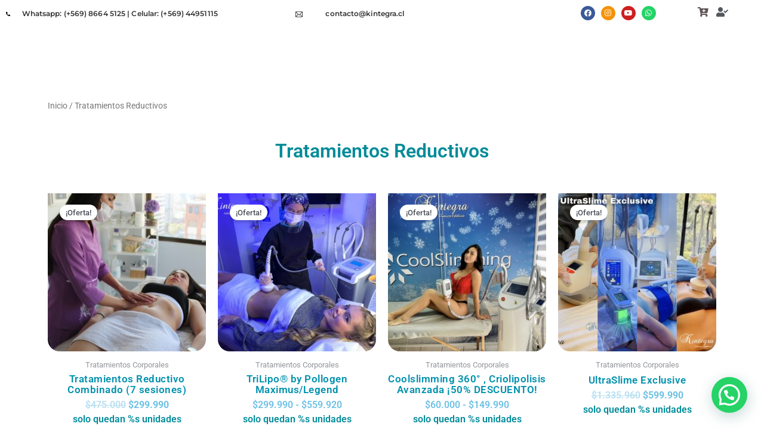

--- FILE ---
content_type: text/css
request_url: https://kintegra.cl/wp-content/uploads/elementor/css/post-32.css?ver=1768899463
body_size: 1694
content:
.elementor-kit-32{--e-global-color-primary:#6EC1E4;--e-global-color-secondary:#54595F;--e-global-color-text:#7A7A7A;--e-global-color-accent:#61CE70;--e-global-color-45d9edbd:#4054B2;--e-global-color-62565eb6:#23A455;--e-global-color-364848f1:#000;--e-global-color-460e6823:#FFF;--e-global-color-54646be5:#020101;--e-global-color-f01532e:#0091AE;--e-global-color-3500b255:#2398A4;--e-global-color-58bf8e9c:#000000;--e-global-color-7487e17d:#000000;--e-global-color-524b8419:#01B0D3;--e-global-color-8701b0f:#2398A4;--e-global-color-01730ef:#FFAC12;--e-global-color-1b10a0b:#BC7A02;--e-global-color-5cd9d9f:#B89300;--e-global-typography-primary-font-family:"Roboto";--e-global-typography-primary-font-weight:600;--e-global-typography-secondary-font-family:"Roboto Slab";--e-global-typography-secondary-font-weight:400;--e-global-typography-text-font-family:"Roboto";--e-global-typography-text-font-weight:400;--e-global-typography-accent-font-family:"Roboto";--e-global-typography-accent-font-weight:500;--e-global-typography-4dbe795-font-family:"Montserrat";--e-global-typography-4dbe795-font-weight:600;}.elementor-kit-32 e-page-transition{background-color:#FFBC7D;}.elementor-section.elementor-section-boxed > .elementor-container{max-width:1140px;}.e-con{--container-max-width:1140px;}{}h1.entry-title{display:var(--page-title-display);}@media(max-width:1024px){.elementor-section.elementor-section-boxed > .elementor-container{max-width:1024px;}.e-con{--container-max-width:1024px;}}@media(max-width:767px){.elementor-kit-32{--e-global-typography-4dbe795-font-size:10px;}.elementor-section.elementor-section-boxed > .elementor-container{max-width:767px;}.e-con{--container-max-width:767px;}}

--- FILE ---
content_type: text/css
request_url: https://kintegra.cl/wp-content/uploads/elementor/css/post-2908.css?ver=1768905513
body_size: 6173
content:
.elementor-2908 .elementor-element.elementor-element-9c8877e{margin-top:0px;margin-bottom:30px;overflow:visible;}.elementor-widget-heading .elementor-heading-title{font-family:var( --e-global-typography-primary-font-family ), Sans-serif;font-weight:var( --e-global-typography-primary-font-weight );color:var( --e-global-color-primary );}.elementor-2908 .elementor-element.elementor-element-ca449bd > .elementor-widget-container{padding:10px 0px 0px 0px;}.elementor-2908 .elementor-element.elementor-element-ca449bd{text-align:center;}.elementor-2908 .elementor-element.elementor-element-ca449bd .elementor-heading-title{color:#008B99;}.elementor-2908 .elementor-element.elementor-element-81b7454{padding:0px 0px 100px 0px;overflow:visible;}.elementor-widget-woocommerce-products.elementor-wc-products ul.products li.product .woocommerce-loop-product__title{color:var( --e-global-color-primary );}.elementor-widget-woocommerce-products.elementor-wc-products ul.products li.product .woocommerce-loop-category__title{color:var( --e-global-color-primary );}.elementor-widget-woocommerce-products.elementor-wc-products ul.products li.product .woocommerce-loop-product__title, .elementor-widget-woocommerce-products.elementor-wc-products ul.products li.product .woocommerce-loop-category__title{font-family:var( --e-global-typography-primary-font-family ), Sans-serif;font-weight:var( --e-global-typography-primary-font-weight );}.elementor-widget-woocommerce-products.elementor-wc-products ul.products li.product .price{color:var( --e-global-color-primary );font-family:var( --e-global-typography-primary-font-family ), Sans-serif;font-weight:var( --e-global-typography-primary-font-weight );}.elementor-widget-woocommerce-products.elementor-wc-products ul.products li.product .price ins{color:var( --e-global-color-primary );}.elementor-widget-woocommerce-products.elementor-wc-products ul.products li.product .price ins .amount{color:var( --e-global-color-primary );}.elementor-widget-woocommerce-products{--products-title-color:var( --e-global-color-primary );}.elementor-widget-woocommerce-products.products-heading-show .related-products > h2, .elementor-widget-woocommerce-products.products-heading-show .upsells > h2, .elementor-widget-woocommerce-products.products-heading-show .cross-sells > h2{font-family:var( --e-global-typography-primary-font-family ), Sans-serif;font-weight:var( --e-global-typography-primary-font-weight );}.elementor-widget-woocommerce-products.elementor-wc-products ul.products li.product .price del{color:var( --e-global-color-primary );}.elementor-widget-woocommerce-products.elementor-wc-products ul.products li.product .price del .amount{color:var( --e-global-color-primary );}.elementor-widget-woocommerce-products.elementor-wc-products ul.products li.product .price del {font-family:var( --e-global-typography-primary-font-family ), Sans-serif;font-weight:var( --e-global-typography-primary-font-weight );}.elementor-widget-woocommerce-products.elementor-wc-products ul.products li.product .button{font-family:var( --e-global-typography-accent-font-family ), Sans-serif;font-weight:var( --e-global-typography-accent-font-weight );}.elementor-widget-woocommerce-products.elementor-wc-products .added_to_cart{font-family:var( --e-global-typography-accent-font-family ), Sans-serif;font-weight:var( --e-global-typography-accent-font-weight );}.elementor-2908 .elementor-element.elementor-element-06b3146.elementor-wc-products ul.products li.product{text-align:center;border-style:solid;border-width:0px 0px 0px 0px;border-radius:20px;padding:0px 0px 0px 0px;}.elementor-2908 .elementor-element.elementor-element-06b3146{z-index:0;}.elementor-2908 .elementor-element.elementor-element-06b3146.elementor-wc-products  ul.products{grid-column-gap:20px;grid-row-gap:50px;}.elementor-2908 .elementor-element.elementor-element-06b3146.elementor-wc-products .attachment-woocommerce_thumbnail{border-radius:0px 0px 20px 20px;margin-bottom:15px;}.elementor-2908 .elementor-element.elementor-element-06b3146.elementor-wc-products ul.products li.product .woocommerce-loop-product__title{color:#0091AE;margin-bottom:5px;}.elementor-2908 .elementor-element.elementor-element-06b3146.elementor-wc-products ul.products li.product .woocommerce-loop-category__title{color:#0091AE;margin-bottom:5px;}.elementor-2908 .elementor-element.elementor-element-06b3146.elementor-wc-products ul.products li.product .woocommerce-loop-product__title, .elementor-2908 .elementor-element.elementor-element-06b3146.elementor-wc-products ul.products li.product .woocommerce-loop-category__title{font-size:17px;line-height:1.1em;letter-spacing:0.5px;}.elementor-2908 .elementor-element.elementor-element-06b3146.elementor-wc-products ul.products li.product .price{font-size:16px;line-height:1.5em;}.elementor-2908 .elementor-element.elementor-element-06b3146.elementor-wc-products ul.products li.product .price del{color:#6EC1E4;}.elementor-2908 .elementor-element.elementor-element-06b3146.elementor-wc-products ul.products li.product .price del .amount{color:#6EC1E4;}.elementor-2908 .elementor-element.elementor-element-06b3146.elementor-wc-products ul.products li.product .button{color:#FFFFFF;background-color:#0091AE;border-radius:15px 15px 15px 15px;padding:8px 22px 8px 22px;}.elementor-2908 .elementor-element.elementor-element-06b3146.elementor-wc-products .added_to_cart{color:#6EC1E4;}.elementor-2908 .elementor-element.elementor-element-06b3146.elementor-wc-products ul.products li.product:hover{box-shadow:0px 0px 10px 0px rgba(0,0,0,0.5);}.elementor-2908 .elementor-element.elementor-element-06b3146.elementor-wc-products ul.products li.product span.onsale{display:block;color:#FFFFFF;background-color:#F7C400;font-size:18px;font-weight:400;border-radius:10px;min-width:77px;min-height:31px;line-height:31px;left:auto;right:0;margin:2px;}@media(max-width:1024px){.elementor-2908 .elementor-element.elementor-element-06b3146.elementor-wc-products  ul.products{grid-column-gap:20px;grid-row-gap:40px;}}@media(max-width:767px){.elementor-2908 .elementor-element.elementor-element-06b3146.elementor-wc-products  ul.products{grid-column-gap:20px;grid-row-gap:40px;}}

--- FILE ---
content_type: text/css
request_url: https://kintegra.cl/wp-content/uploads/elementor/css/post-2549.css?ver=1768899463
body_size: 16882
content:
.elementor-2549 .elementor-element.elementor-element-29f3d086 > .elementor-container > .elementor-column > .elementor-widget-wrap{align-content:center;align-items:center;}.elementor-2549 .elementor-element.elementor-element-29f3d086:not(.elementor-motion-effects-element-type-background), .elementor-2549 .elementor-element.elementor-element-29f3d086 > .elementor-motion-effects-container > .elementor-motion-effects-layer{background-color:#FFFFFF;}.elementor-2549 .elementor-element.elementor-element-29f3d086{transition:background 0.3s, border 0.3s, border-radius 0.3s, box-shadow 0.3s;margin-top:0px;margin-bottom:0px;padding:0px 0px 0px 0px;overflow:visible;}.elementor-2549 .elementor-element.elementor-element-29f3d086 > .elementor-background-overlay{transition:background 0.3s, border-radius 0.3s, opacity 0.3s;}.elementor-bc-flex-widget .elementor-2549 .elementor-element.elementor-element-6440fe1e.elementor-column .elementor-widget-wrap{align-items:center;}.elementor-2549 .elementor-element.elementor-element-6440fe1e.elementor-column.elementor-element[data-element_type="column"] > .elementor-widget-wrap.elementor-element-populated{align-content:center;align-items:center;}.elementor-widget-image .widget-image-caption{color:var( --e-global-color-text );font-family:var( --e-global-typography-text-font-family ), Sans-serif;font-weight:var( --e-global-typography-text-font-weight );}.elementor-2549 .elementor-element.elementor-element-39e6f9a2{text-align:center;}.elementor-bc-flex-widget .elementor-2549 .elementor-element.elementor-element-c7fae7a.elementor-column .elementor-widget-wrap{align-items:center;}.elementor-2549 .elementor-element.elementor-element-c7fae7a.elementor-column.elementor-element[data-element_type="column"] > .elementor-widget-wrap.elementor-element-populated{align-content:center;align-items:center;}.elementor-widget-heading .elementor-heading-title{font-family:var( --e-global-typography-primary-font-family ), Sans-serif;font-weight:var( --e-global-typography-primary-font-weight );color:var( --e-global-color-primary );}.elementor-2549 .elementor-element.elementor-element-39bee006 > .elementor-widget-container{margin:0px 0px 0px 0px;padding:0px 0px 0px 0px;}.elementor-2549 .elementor-element.elementor-element-39bee006{text-align:left;}.elementor-2549 .elementor-element.elementor-element-39bee006 .elementor-heading-title{font-family:"Montserrat", Sans-serif;font-size:12px;font-weight:600;line-height:1.5em;letter-spacing:0.1px;color:#313131;}.elementor-bc-flex-widget .elementor-2549 .elementor-element.elementor-element-5daa83a7.elementor-column .elementor-widget-wrap{align-items:center;}.elementor-2549 .elementor-element.elementor-element-5daa83a7.elementor-column.elementor-element[data-element_type="column"] > .elementor-widget-wrap.elementor-element-populated{align-content:center;align-items:center;}.elementor-2549 .elementor-element.elementor-element-69b86d8e{text-align:left;}.elementor-bc-flex-widget .elementor-2549 .elementor-element.elementor-element-3ccf6e39.elementor-column .elementor-widget-wrap{align-items:center;}.elementor-2549 .elementor-element.elementor-element-3ccf6e39.elementor-column.elementor-element[data-element_type="column"] > .elementor-widget-wrap.elementor-element-populated{align-content:center;align-items:center;}.elementor-2549 .elementor-element.elementor-element-3a306877{text-align:left;}.elementor-2549 .elementor-element.elementor-element-3a306877 .elementor-heading-title{font-family:"Montserrat", Sans-serif;font-size:12px;font-weight:600;line-height:1.5em;letter-spacing:0.1px;color:#313131;}.elementor-bc-flex-widget .elementor-2549 .elementor-element.elementor-element-5c181e99.elementor-column .elementor-widget-wrap{align-items:center;}.elementor-2549 .elementor-element.elementor-element-5c181e99.elementor-column.elementor-element[data-element_type="column"] > .elementor-widget-wrap.elementor-element-populated{align-content:center;align-items:center;}.elementor-2549 .elementor-element.elementor-element-6bfb3800 .elementor-repeater-item-c3d2665.elementor-social-icon{background-color:#F59206;}.elementor-2549 .elementor-element.elementor-element-6bfb3800 .elementor-repeater-item-c3d2665.elementor-social-icon i{color:#FEFEFE;}.elementor-2549 .elementor-element.elementor-element-6bfb3800 .elementor-repeater-item-c3d2665.elementor-social-icon svg{fill:#FEFEFE;}.elementor-2549 .elementor-element.elementor-element-6bfb3800{--grid-template-columns:repeat(0, auto);--icon-size:12px;--grid-column-gap:6px;}.elementor-2549 .elementor-element.elementor-element-6bfb3800 .elementor-widget-container{text-align:center;}.elementor-2549 .elementor-element.elementor-element-6bfb3800 .elementor-icon{border-radius:15px 15px 15px 15px;}.elementor-bc-flex-widget .elementor-2549 .elementor-element.elementor-element-230010a9.elementor-column .elementor-widget-wrap{align-items:center;}.elementor-2549 .elementor-element.elementor-element-230010a9.elementor-column.elementor-element[data-element_type="column"] > .elementor-widget-wrap.elementor-element-populated{align-content:center;align-items:center;}.elementor-2549 .elementor-element.elementor-element-230010a9 > .elementor-element-populated{margin:0px 0px 0px 0px;--e-column-margin-right:0px;--e-column-margin-left:0px;padding:0px 0px 0px 0px;}.elementor-2549 .elementor-element.elementor-element-4d2d4f28 .elementor-repeater-item-5d6c6b5.elementor-social-icon{background-color:#FFFFFF;}.elementor-2549 .elementor-element.elementor-element-4d2d4f28 .elementor-repeater-item-5d6c6b5.elementor-social-icon i{color:#5F5456;}.elementor-2549 .elementor-element.elementor-element-4d2d4f28 .elementor-repeater-item-5d6c6b5.elementor-social-icon svg{fill:#5F5456;}.elementor-2549 .elementor-element.elementor-element-4d2d4f28 .elementor-repeater-item-b5a578c.elementor-social-icon{background-color:#FFFFFF;}.elementor-2549 .elementor-element.elementor-element-4d2d4f28 .elementor-repeater-item-b5a578c.elementor-social-icon i{color:#54595F;}.elementor-2549 .elementor-element.elementor-element-4d2d4f28 .elementor-repeater-item-b5a578c.elementor-social-icon svg{fill:#54595F;}.elementor-2549 .elementor-element.elementor-element-4d2d4f28{--grid-template-columns:repeat(0, auto);--icon-size:16px;--grid-column-gap:12px;--grid-row-gap:0px;}.elementor-2549 .elementor-element.elementor-element-4d2d4f28 .elementor-widget-container{text-align:center;}.elementor-2549 .elementor-element.elementor-element-4d2d4f28 .elementor-social-icon{--icon-padding:0em;}.elementor-2549 .elementor-element.elementor-element-4baf3e24:not(.elementor-motion-effects-element-type-background), .elementor-2549 .elementor-element.elementor-element-4baf3e24 > .elementor-motion-effects-container > .elementor-motion-effects-layer{background-color:#ffffff;}.elementor-2549 .elementor-element.elementor-element-4baf3e24 > .elementor-background-overlay{background-color:transparent;background-image:linear-gradient(180deg, #0EB2C3 0%, #008B99 100%);opacity:1;transition:background 0.3s, border-radius 0.3s, opacity 0.3s;}.elementor-2549 .elementor-element.elementor-element-4baf3e24 > .elementor-container{max-width:1400px;}.elementor-2549 .elementor-element.elementor-element-4baf3e24{transition:background 0.3s, border 0.3s, border-radius 0.3s, box-shadow 0.3s;margin-top:0px;margin-bottom:0px;padding:15px 0px 15px 0px;overflow:visible;}.elementor-2549 .elementor-element.elementor-element-5b311f2b > .elementor-element-populated{margin:0px 0px 0px 0px;--e-column-margin-right:0px;--e-column-margin-left:0px;padding:0px 15px 0px 0px;}.elementor-2549 .elementor-element.elementor-element-51c2590e{margin-top:0px;margin-bottom:0px;padding:0px 0px 0px 0px;overflow:visible;}.elementor-bc-flex-widget .elementor-2549 .elementor-element.elementor-element-18dfacd9.elementor-column .elementor-widget-wrap{align-items:center;}.elementor-2549 .elementor-element.elementor-element-18dfacd9.elementor-column.elementor-element[data-element_type="column"] > .elementor-widget-wrap.elementor-element-populated{align-content:center;align-items:center;}.elementor-2549 .elementor-element.elementor-element-18dfacd9 > .elementor-element-populated{margin:0px 0px 0px 0px;--e-column-margin-right:0px;--e-column-margin-left:0px;padding:0px 0px 0px 0px;}.elementor-2549 .elementor-element.elementor-element-36a202f7{text-align:left;}.elementor-bc-flex-widget .elementor-2549 .elementor-element.elementor-element-4e0e4206.elementor-column .elementor-widget-wrap{align-items:center;}.elementor-2549 .elementor-element.elementor-element-4e0e4206.elementor-column.elementor-element[data-element_type="column"] > .elementor-widget-wrap.elementor-element-populated{align-content:center;align-items:center;}.elementor-2549 .elementor-element.elementor-element-4e0e4206 > .elementor-element-populated{margin:0px 0px 0px 0px;--e-column-margin-right:0px;--e-column-margin-left:0px;padding:0px 0px 0px 0px;}.elementor-2549 .elementor-element.elementor-element-29cf448b{z-index:2;}.elementor-2549 .elementor-element.elementor-element-29cf448b .elementskit-menu-container{height:80px;border-radius:0px 0px 0px 0px;}.elementor-2549 .elementor-element.elementor-element-29cf448b .elementskit-navbar-nav > li > a{font-family:"Poppins", Sans-serif;font-size:15px;font-weight:600;text-transform:uppercase;letter-spacing:0px;color:#FFFFFF;padding:12px 12px 12px 12px;}.elementor-2549 .elementor-element.elementor-element-29cf448b .elementskit-navbar-nav > li > a:hover{color:#00E7FF;}.elementor-2549 .elementor-element.elementor-element-29cf448b .elementskit-navbar-nav > li > a:focus{color:#00E7FF;}.elementor-2549 .elementor-element.elementor-element-29cf448b .elementskit-navbar-nav > li > a:active{color:#00E7FF;}.elementor-2549 .elementor-element.elementor-element-29cf448b .elementskit-navbar-nav > li:hover > a{color:#00E7FF;}.elementor-2549 .elementor-element.elementor-element-29cf448b .elementskit-navbar-nav > li:hover > a .elementskit-submenu-indicator{color:#00E7FF;}.elementor-2549 .elementor-element.elementor-element-29cf448b .elementskit-navbar-nav > li > a:hover .elementskit-submenu-indicator{color:#00E7FF;}.elementor-2549 .elementor-element.elementor-element-29cf448b .elementskit-navbar-nav > li > a:focus .elementskit-submenu-indicator{color:#00E7FF;}.elementor-2549 .elementor-element.elementor-element-29cf448b .elementskit-navbar-nav > li > a:active .elementskit-submenu-indicator{color:#00E7FF;}.elementor-2549 .elementor-element.elementor-element-29cf448b .elementskit-navbar-nav > li.current-menu-item > a{color:#707070;}.elementor-2549 .elementor-element.elementor-element-29cf448b .elementskit-navbar-nav > li.current-menu-ancestor > a{color:#707070;}.elementor-2549 .elementor-element.elementor-element-29cf448b .elementskit-navbar-nav > li.current-menu-ancestor > a .elementskit-submenu-indicator{color:#707070;}.elementor-2549 .elementor-element.elementor-element-29cf448b .elementskit-navbar-nav > li > a .elementskit-submenu-indicator{color:#FFFFFF;fill:#FFFFFF;}.elementor-2549 .elementor-element.elementor-element-29cf448b .elementskit-navbar-nav > li > a .ekit-submenu-indicator-icon{color:#FFFFFF;fill:#FFFFFF;}.elementor-2549 .elementor-element.elementor-element-29cf448b .elementskit-navbar-nav .elementskit-submenu-panel > li > a{padding:15px 15px 15px 15px;color:#FFFFFF;border-style:solid;}.elementor-2549 .elementor-element.elementor-element-29cf448b .elementskit-navbar-nav .elementskit-submenu-panel > li > a:hover{color:#00E7FF;}.elementor-2549 .elementor-element.elementor-element-29cf448b .elementskit-navbar-nav .elementskit-submenu-panel > li > a:focus{color:#00E7FF;}.elementor-2549 .elementor-element.elementor-element-29cf448b .elementskit-navbar-nav .elementskit-submenu-panel > li > a:active{color:#00E7FF;}.elementor-2549 .elementor-element.elementor-element-29cf448b .elementskit-navbar-nav .elementskit-submenu-panel > li:hover > a{color:#00E7FF;}.elementor-2549 .elementor-element.elementor-element-29cf448b .elementskit-navbar-nav .elementskit-submenu-panel > li.current-menu-item > a{color:#707070 !important;}.elementor-2549 .elementor-element.elementor-element-29cf448b .elementskit-submenu-panel{padding:15px 0px 15px 0px;}.elementor-2549 .elementor-element.elementor-element-29cf448b .elementskit-navbar-nav .elementskit-submenu-panel{border-radius:0px 0px 0px 0px;min-width:220px;}.elementor-2549 .elementor-element.elementor-element-29cf448b .elementskit-menu-hamburger{float:right;}.elementor-2549 .elementor-element.elementor-element-29cf448b .elementskit-menu-hamburger .elementskit-menu-hamburger-icon{background-color:rgba(0, 0, 0, 0.5);}.elementor-2549 .elementor-element.elementor-element-29cf448b .elementskit-menu-hamburger > .ekit-menu-icon{color:rgba(0, 0, 0, 0.5);}.elementor-2549 .elementor-element.elementor-element-29cf448b .elementskit-menu-hamburger:hover .elementskit-menu-hamburger-icon{background-color:rgba(0, 0, 0, 0.5);}.elementor-2549 .elementor-element.elementor-element-29cf448b .elementskit-menu-hamburger:hover > .ekit-menu-icon{color:rgba(0, 0, 0, 0.5);}.elementor-2549 .elementor-element.elementor-element-29cf448b .elementskit-menu-close{color:rgba(51, 51, 51, 1);}.elementor-2549 .elementor-element.elementor-element-29cf448b .elementskit-menu-close:hover{color:rgba(0, 0, 0, 0.5);}.elementor-theme-builder-content-area{height:400px;}.elementor-location-header:before, .elementor-location-footer:before{content:"";display:table;clear:both;}@media(min-width:768px){.elementor-2549 .elementor-element.elementor-element-6440fe1e{width:2.073%;}.elementor-2549 .elementor-element.elementor-element-c7fae7a{width:35.831%;}.elementor-2549 .elementor-element.elementor-element-5daa83a7{width:3.929%;}.elementor-2549 .elementor-element.elementor-element-3ccf6e39{width:32.115%;}.elementor-2549 .elementor-element.elementor-element-5c181e99{width:13.954%;}.elementor-2549 .elementor-element.elementor-element-230010a9{width:10.762%;}.elementor-2549 .elementor-element.elementor-element-18dfacd9{width:10.26%;}.elementor-2549 .elementor-element.elementor-element-4e0e4206{width:89.74%;}}@media(max-width:1024px) and (min-width:768px){.elementor-2549 .elementor-element.elementor-element-18dfacd9{width:80%;}.elementor-2549 .elementor-element.elementor-element-4e0e4206{width:5%;}}@media(max-width:1024px){.elementor-2549 .elementor-element.elementor-element-4baf3e24{padding:0px 15px 0px 15px;}.elementor-2549 .elementor-element.elementor-element-29cf448b .elementskit-nav-identity-panel{padding:10px 0px 10px 0px;}.elementor-2549 .elementor-element.elementor-element-29cf448b .elementskit-menu-container{max-width:350px;border-radius:0px 0px 0px 0px;}.elementor-2549 .elementor-element.elementor-element-29cf448b .elementskit-navbar-nav > li > a{color:#000000;padding:10px 15px 10px 15px;}.elementor-2549 .elementor-element.elementor-element-29cf448b .elementskit-navbar-nav .elementskit-submenu-panel > li > a{padding:15px 15px 15px 15px;}.elementor-2549 .elementor-element.elementor-element-29cf448b .elementskit-navbar-nav .elementskit-submenu-panel{border-radius:0px 0px 0px 0px;}.elementor-2549 .elementor-element.elementor-element-29cf448b .elementskit-menu-hamburger{padding:8px 8px 8px 8px;width:45px;border-radius:3px;}.elementor-2549 .elementor-element.elementor-element-29cf448b .elementskit-menu-close{padding:8px 8px 8px 8px;margin:12px 12px 12px 12px;width:45px;border-radius:3px;}.elementor-2549 .elementor-element.elementor-element-29cf448b .elementskit-nav-logo > img{max-width:160px;max-height:60px;}.elementor-2549 .elementor-element.elementor-element-29cf448b .elementskit-nav-logo{margin:5px 0px 5px 0px;padding:5px 5px 5px 5px;}}@media(max-width:767px){.elementor-2549 .elementor-element.elementor-element-5c181e99{width:50%;}.elementor-2549 .elementor-element.elementor-element-230010a9{width:50%;}.elementor-2549 .elementor-element.elementor-element-4baf3e24{padding:20px 20px 20px 20px;}.elementor-2549 .elementor-element.elementor-element-18dfacd9{width:55%;}.elementor-2549 .elementor-element.elementor-element-36a202f7{text-align:center;}.elementor-2549 .elementor-element.elementor-element-36a202f7 img{width:50%;max-width:100%;}.elementor-2549 .elementor-element.elementor-element-4e0e4206{width:10%;}.elementor-2549 .elementor-element.elementor-element-29cf448b{z-index:2;}.elementor-2549 .elementor-element.elementor-element-29cf448b .elementskit-nav-logo > img{max-width:120px;max-height:50px;}}/* Start custom CSS for section, class: .elementor-element-4baf3e24 *//* Establece una altura mínima para la cabecera en vista móvil (max-width: 767px) */
@media (max-width: 767px) {
    /* Forzamos la altura mínima de la sección de Elementor que contiene tu cabecera */
    .elementor-section.elementor-section-height-default {
        min-height: 80px; /* Puedes ajustar este valor a 90px o 100px si es necesario */
        height: auto;
    }
}/* End custom CSS */

--- FILE ---
content_type: text/css
request_url: https://kintegra.cl/wp-content/uploads/elementor/css/post-17.css?ver=1768899463
body_size: 6651
content:
.elementor-17 .elementor-element.elementor-element-358ed30 > .elementor-background-overlay{background-color:#FFFFFF;opacity:1;}.elementor-17 .elementor-element.elementor-element-358ed30 > .elementor-container{max-width:1250px;}.elementor-17 .elementor-element.elementor-element-358ed30{margin-top:0px;margin-bottom:-2px;padding:25px 0px 0px 0px;overflow:visible;}.elementor-17 .elementor-element.elementor-element-70b6dab{--e-image-carousel-slides-to-show:6;}.elementor-17 .elementor-element.elementor-element-357c0dd{--spacer-size:15px;}.elementor-17 .elementor-element.elementor-element-40eb4900 > .elementor-background-overlay{opacity:0.77;}.elementor-17 .elementor-element.elementor-element-40eb4900{margin-top:0px;margin-bottom:-4px;overflow:visible;}.elementor-widget-divider{--divider-color:var( --e-global-color-secondary );}.elementor-widget-divider .elementor-divider__text{color:var( --e-global-color-secondary );font-family:var( --e-global-typography-secondary-font-family ), Sans-serif;font-weight:var( --e-global-typography-secondary-font-weight );}.elementor-widget-divider.elementor-view-stacked .elementor-icon{background-color:var( --e-global-color-secondary );}.elementor-widget-divider.elementor-view-framed .elementor-icon, .elementor-widget-divider.elementor-view-default .elementor-icon{color:var( --e-global-color-secondary );border-color:var( --e-global-color-secondary );}.elementor-widget-divider.elementor-view-framed .elementor-icon, .elementor-widget-divider.elementor-view-default .elementor-icon svg{fill:var( --e-global-color-secondary );}.elementor-17 .elementor-element.elementor-element-39b6dcba{--divider-border-style:solid;--divider-color:#78B7CB;--divider-border-width:10px;}.elementor-17 .elementor-element.elementor-element-39b6dcba .elementor-divider-separator{width:100%;}.elementor-17 .elementor-element.elementor-element-39b6dcba .elementor-divider{padding-block-start:2px;padding-block-end:2px;}.elementor-17 .elementor-element.elementor-element-a0afb3a > .elementor-background-overlay{background-color:transparent;background-image:linear-gradient(180deg, #3F3F3F 0%, #000000 100%);opacity:1;}.elementor-17 .elementor-element.elementor-element-a0afb3a{padding:30px 0px 30px 0px;overflow:visible;}.elementor-widget-image .widget-image-caption{color:var( --e-global-color-text );font-family:var( --e-global-typography-text-font-family ), Sans-serif;font-weight:var( --e-global-typography-text-font-weight );}.elementor-17 .elementor-element.elementor-element-80d996d > .elementor-container{max-width:1200px;}.elementor-17 .elementor-element.elementor-element-80d996d{margin-top:0px;margin-bottom:0px;overflow:visible;}.elementor-widget-icon-list .elementor-icon-list-item:not(:last-child):after{border-color:var( --e-global-color-text );}.elementor-widget-icon-list .elementor-icon-list-icon i{color:var( --e-global-color-primary );}.elementor-widget-icon-list .elementor-icon-list-icon svg{fill:var( --e-global-color-primary );}.elementor-widget-icon-list .elementor-icon-list-item > .elementor-icon-list-text, .elementor-widget-icon-list .elementor-icon-list-item > a{font-family:var( --e-global-typography-text-font-family ), Sans-serif;font-weight:var( --e-global-typography-text-font-weight );}.elementor-widget-icon-list .elementor-icon-list-text{color:var( --e-global-color-secondary );}.elementor-17 .elementor-element.elementor-element-c5aba06 > .elementor-widget-container{margin:0px 0px 0px 15px;}.elementor-17 .elementor-element.elementor-element-c5aba06 .elementor-icon-list-items:not(.elementor-inline-items) .elementor-icon-list-item:not(:last-child){padding-block-end:calc(1px/2);}.elementor-17 .elementor-element.elementor-element-c5aba06 .elementor-icon-list-items:not(.elementor-inline-items) .elementor-icon-list-item:not(:first-child){margin-block-start:calc(1px/2);}.elementor-17 .elementor-element.elementor-element-c5aba06 .elementor-icon-list-items.elementor-inline-items .elementor-icon-list-item{margin-inline:calc(1px/2);}.elementor-17 .elementor-element.elementor-element-c5aba06 .elementor-icon-list-items.elementor-inline-items{margin-inline:calc(-1px/2);}.elementor-17 .elementor-element.elementor-element-c5aba06 .elementor-icon-list-items.elementor-inline-items .elementor-icon-list-item:after{inset-inline-end:calc(-1px/2);}.elementor-17 .elementor-element.elementor-element-c5aba06 .elementor-icon-list-icon i{color:#FFFFFF;transition:color 0.3s;}.elementor-17 .elementor-element.elementor-element-c5aba06 .elementor-icon-list-icon svg{fill:#FFFFFF;transition:fill 0.3s;}.elementor-17 .elementor-element.elementor-element-c5aba06 .elementor-icon-list-item:hover .elementor-icon-list-icon i{color:#01B0D3;}.elementor-17 .elementor-element.elementor-element-c5aba06 .elementor-icon-list-item:hover .elementor-icon-list-icon svg{fill:#01B0D3;}.elementor-17 .elementor-element.elementor-element-c5aba06{--e-icon-list-icon-size:14px;--icon-vertical-offset:0px;}.elementor-17 .elementor-element.elementor-element-c5aba06 .elementor-icon-list-icon{padding-inline-end:10px;}.elementor-17 .elementor-element.elementor-element-c5aba06 .elementor-icon-list-item > .elementor-icon-list-text, .elementor-17 .elementor-element.elementor-element-c5aba06 .elementor-icon-list-item > a{font-weight:400;}.elementor-17 .elementor-element.elementor-element-c5aba06 .elementor-icon-list-text{color:#FFFFFF;transition:color 0.3s;}.elementor-17 .elementor-element.elementor-element-c5aba06 .elementor-icon-list-item:hover .elementor-icon-list-text{color:#01B0D3;}.elementor-17 .elementor-element.elementor-element-5c5110b0 > .elementor-background-overlay{background-color:#000000;opacity:0.9;}.elementor-17 .elementor-element.elementor-element-5c5110b0{padding:11px 11px 11px 11px;overflow:visible;}.elementor-widget-heading .elementor-heading-title{font-family:var( --e-global-typography-primary-font-family ), Sans-serif;font-weight:var( --e-global-typography-primary-font-weight );color:var( --e-global-color-primary );}.elementor-17 .elementor-element.elementor-element-a399a3e{text-align:center;}.elementor-17 .elementor-element.elementor-element-a399a3e .elementor-heading-title{font-size:14px;font-weight:700;text-transform:none;line-height:1.2em;letter-spacing:0.1px;color:#FFFFFF;}.elementor-theme-builder-content-area{height:400px;}.elementor-location-header:before, .elementor-location-footer:before{content:"";display:table;clear:both;}@media(min-width:768px){.elementor-17 .elementor-element.elementor-element-17ac8c0{width:18.069%;}.elementor-17 .elementor-element.elementor-element-1fbb3d5{width:55.175%;}.elementor-17 .elementor-element.elementor-element-9f08912{width:26.42%;}}

--- FILE ---
content_type: text/css
request_url: https://kintegra.cl/wp-content/uploads/elementor/css/post-2559.css?ver=1768899463
body_size: 3482
content:
.elementor-2559 .elementor-element.elementor-element-24e10352 > .elementor-container{max-width:300px;}.elementor-2559 .elementor-element.elementor-element-24e10352{overflow:visible;}.elementor-2559 .elementor-element.elementor-element-f8eeb7f:not(.elementor-motion-effects-element-type-background) > .elementor-widget-wrap, .elementor-2559 .elementor-element.elementor-element-f8eeb7f > .elementor-widget-wrap > .elementor-motion-effects-container > .elementor-motion-effects-layer{background-color:#FFFFFF;}.elementor-2559 .elementor-element.elementor-element-f8eeb7f > .elementor-element-populated, .elementor-2559 .elementor-element.elementor-element-f8eeb7f > .elementor-element-populated > .elementor-background-overlay, .elementor-2559 .elementor-element.elementor-element-f8eeb7f > .elementor-background-slideshow{border-radius:0px 0px 0px 0px;}.elementor-2559 .elementor-element.elementor-element-f8eeb7f > .elementor-element-populated{transition:background 0.3s, border 0.3s, border-radius 0.3s, box-shadow 0.3s;margin:0px 0px 0px 0px;--e-column-margin-right:0px;--e-column-margin-left:0px;padding:15px 15px 15px 15px;}.elementor-2559 .elementor-element.elementor-element-f8eeb7f > .elementor-element-populated > .elementor-background-overlay{transition:background 0.3s, border-radius 0.3s, opacity 0.3s;}.elementor-2559 .elementor-element.elementor-element-764d7b85 > .elementor-container{max-width:300px;}.elementor-2559 .elementor-element.elementor-element-764d7b85{overflow:visible;}.elementor-2559 .elementor-element.elementor-element-50dc5c18 > .elementor-element-populated{margin:0px 0px 0px 0px;--e-column-margin-right:0px;--e-column-margin-left:0px;padding:0px 0px 0px 0px;}.elementor-widget-heading .elementor-heading-title{font-family:var( --e-global-typography-primary-font-family ), Sans-serif;font-weight:var( --e-global-typography-primary-font-weight );color:var( --e-global-color-primary );}.elementor-2559 .elementor-element.elementor-element-60993c2 .elementor-heading-title{font-family:"Poppins", Sans-serif;font-size:15px;font-weight:600;color:#2398A4;}.elementor-2559 .elementor-element.elementor-element-d912720 .elementor-heading-title{font-family:"Poppins", Sans-serif;font-size:12px;font-weight:400;color:#7A7A7A;}.elementor-2559 .elementor-element.elementor-element-c108c7c .elementor-heading-title{font-family:"Poppins", Sans-serif;font-size:12px;font-weight:400;color:#7A7A7A;}.elementor-2559 .elementor-element.elementor-element-e94aadd > .elementor-widget-container{padding:0px 15px 0px 30px;}.elementor-2559 .elementor-element.elementor-element-e94aadd .elementor-heading-title{font-family:"Poppins", Sans-serif;font-size:12px;font-weight:400;color:#7A7A7A;}.elementor-2559 .elementor-element.elementor-element-ea734cd > .elementor-widget-container{padding:0px 15px 0px 30px;}.elementor-2559 .elementor-element.elementor-element-ea734cd .elementor-heading-title{font-family:"Poppins", Sans-serif;font-size:12px;font-weight:400;color:#7A7A7A;}.elementor-2559 .elementor-element.elementor-element-26914c4 > .elementor-widget-container{padding:0px 15px 0px 30px;}.elementor-2559 .elementor-element.elementor-element-26914c4 .elementor-heading-title{font-family:"Poppins", Sans-serif;font-size:12px;font-weight:400;color:#7A7A7A;}.elementor-2559 .elementor-element.elementor-element-7b082bd .elementor-heading-title{font-family:"Poppins", Sans-serif;font-size:12px;font-weight:400;color:#7A7A7A;}body.elementor-page-2559{padding:0px 0px 0px 0px;}

--- FILE ---
content_type: text/css
request_url: https://kintegra.cl/wp-content/uploads/elementor/css/post-2583.css?ver=1768949814
body_size: 14218
content:
.elementor-2583 .elementor-element.elementor-element-76feda5 > .elementor-background-overlay{background-color:#FFFFFF;opacity:1;}.elementor-2583 .elementor-element.elementor-element-76feda5 > .elementor-container{max-width:1200px;}.elementor-2583 .elementor-element.elementor-element-76feda5{padding:0px 0px 0px 0px;overflow:visible;}.elementor-2583 .elementor-element.elementor-element-ea1aeb8 > .elementor-element-populated{margin:0px 0px 0px 0px;--e-column-margin-right:0px;--e-column-margin-left:0px;padding:0px 0px 0px 0px;}.elementor-2583 .elementor-element.elementor-element-ea1aeb8{z-index:0;}.elementor-2583 .elementor-element.elementor-element-28dea24{padding:30px 0px 30px 0px;overflow:visible;}.elementor-widget-heading .elementor-heading-title{font-family:var( --e-global-typography-primary-font-family ), Sans-serif;font-weight:var( --e-global-typography-primary-font-weight );color:var( --e-global-color-primary );}.elementor-2583 .elementor-element.elementor-element-9855055{text-align:left;}.elementor-2583 .elementor-element.elementor-element-9855055 .elementor-heading-title{font-family:"Poppins", Sans-serif;font-size:15px;font-weight:600;color:var( --e-global-color-8701b0f );}.elementor-2583 .elementor-element.elementor-element-2543155 > .elementor-widget-container{padding:0px 15px 0px 15px;}.elementor-2583 .elementor-element.elementor-element-2543155 .elementor-heading-title{font-family:"Poppins", Sans-serif;font-size:12px;font-weight:400;color:#7A7A7A;}.elementor-2583 .elementor-element.elementor-element-9f950b3 > .elementor-widget-container{padding:0px 15px 0px 15px;}.elementor-2583 .elementor-element.elementor-element-9f950b3 .elementor-heading-title{font-family:"Poppins", Sans-serif;font-size:12px;font-weight:400;color:#7A7A7A;}.elementor-2583 .elementor-element.elementor-element-6b3e93b > .elementor-widget-container{padding:0px 15px 0px 15px;}.elementor-2583 .elementor-element.elementor-element-6b3e93b .elementor-heading-title{font-family:"Poppins", Sans-serif;font-size:12px;font-weight:400;color:#7A7A7A;}.elementor-2583 .elementor-element.elementor-element-fe1b422 > .elementor-widget-container{padding:0px 15px 0px 0px;}.elementor-2583 .elementor-element.elementor-element-fe1b422{text-align:justify;}.elementor-2583 .elementor-element.elementor-element-fe1b422 .elementor-heading-title{font-family:"Poppins", Sans-serif;font-size:13px;font-weight:500;color:#7A7A7A;}.elementor-2583 .elementor-element.elementor-element-e0ffeea{text-align:left;}.elementor-2583 .elementor-element.elementor-element-e0ffeea .elementor-heading-title{font-family:"Poppins", Sans-serif;font-size:15px;font-weight:600;color:#2398A4;}.elementor-2583 .elementor-element.elementor-element-b672a20 > .elementor-widget-container{padding:0px 15px 0px 0px;}.elementor-2583 .elementor-element.elementor-element-b672a20{text-align:left;}.elementor-2583 .elementor-element.elementor-element-b672a20 .elementor-heading-title{font-family:"Poppins", Sans-serif;font-size:13px;font-weight:500;color:#7A7A7A;}.elementor-2583 .elementor-element.elementor-element-5fc6728 > .elementor-widget-container{padding:0px 15px 0px 0px;}.elementor-2583 .elementor-element.elementor-element-5fc6728{text-align:left;}.elementor-2583 .elementor-element.elementor-element-5fc6728 .elementor-heading-title{font-family:"Poppins", Sans-serif;font-size:13px;font-weight:500;color:#7A7A7A;}.elementor-2583 .elementor-element.elementor-element-64742b8 > .elementor-widget-container{padding:0px 15px 0px 0px;}.elementor-2583 .elementor-element.elementor-element-64742b8{text-align:left;}.elementor-2583 .elementor-element.elementor-element-64742b8 .elementor-heading-title{font-family:"Poppins", Sans-serif;font-size:13px;font-weight:500;color:#7A7A7A;}.elementor-2583 .elementor-element.elementor-element-67b299a > .elementor-widget-container{padding:0px 15px 0px 0px;}.elementor-2583 .elementor-element.elementor-element-67b299a{text-align:left;}.elementor-2583 .elementor-element.elementor-element-67b299a .elementor-heading-title{font-family:"Poppins", Sans-serif;font-size:13px;font-weight:500;color:#7A7A7A;}.elementor-2583 .elementor-element.elementor-element-80e9a5c > .elementor-widget-container{padding:0px 15px 0px 0px;}.elementor-2583 .elementor-element.elementor-element-80e9a5c{text-align:left;}.elementor-2583 .elementor-element.elementor-element-80e9a5c .elementor-heading-title{font-family:"Poppins", Sans-serif;font-size:13px;font-weight:500;color:#7A7A7A;}.elementor-2583 .elementor-element.elementor-element-5bf3f47 > .elementor-widget-container{padding:0px 15px 0px 0px;}.elementor-2583 .elementor-element.elementor-element-5bf3f47{text-align:left;}.elementor-2583 .elementor-element.elementor-element-5bf3f47 .elementor-heading-title{font-family:"Poppins", Sans-serif;font-size:13px;font-weight:500;color:#7A7A7A;}.elementor-2583 .elementor-element.elementor-element-486d2ad > .elementor-widget-container{padding:0px 15px 0px 0px;}.elementor-2583 .elementor-element.elementor-element-486d2ad{text-align:left;}.elementor-2583 .elementor-element.elementor-element-486d2ad .elementor-heading-title{font-family:"Poppins", Sans-serif;font-size:13px;font-weight:500;color:#7A7A7A;}.elementor-2583 .elementor-element.elementor-element-6791ff0{text-align:left;}.elementor-2583 .elementor-element.elementor-element-6791ff0 .elementor-heading-title{font-family:"Poppins", Sans-serif;font-size:15px;font-weight:600;color:var( --e-global-color-8701b0f );}.elementor-2583 .elementor-element.elementor-element-76f69c8 > .elementor-widget-container{padding:0px 15px 0px 0px;}.elementor-2583 .elementor-element.elementor-element-76f69c8{text-align:left;}.elementor-2583 .elementor-element.elementor-element-76f69c8 .elementor-heading-title{font-family:"Poppins", Sans-serif;font-size:13px;font-weight:500;color:#7A7A7A;}.elementor-2583 .elementor-element.elementor-element-27af1ee > .elementor-widget-container{padding:0px 15px 0px 0px;}.elementor-2583 .elementor-element.elementor-element-27af1ee{text-align:left;}.elementor-2583 .elementor-element.elementor-element-27af1ee .elementor-heading-title{font-family:"Poppins", Sans-serif;font-size:13px;font-weight:500;color:#7A7A7A;}.elementor-2583 .elementor-element.elementor-element-93ebb57 > .elementor-widget-container{padding:0px 15px 0px 0px;}.elementor-2583 .elementor-element.elementor-element-93ebb57{text-align:left;}.elementor-2583 .elementor-element.elementor-element-93ebb57 .elementor-heading-title{font-family:"Poppins", Sans-serif;font-size:13px;font-weight:500;color:#7A7A7A;}.elementor-2583 .elementor-element.elementor-element-636f426 > .elementor-widget-container{padding:0px 15px 0px 0px;}.elementor-2583 .elementor-element.elementor-element-636f426{text-align:left;}.elementor-2583 .elementor-element.elementor-element-636f426 .elementor-heading-title{font-family:"Poppins", Sans-serif;font-size:13px;font-weight:500;color:#7A7A7A;}.elementor-2583 .elementor-element.elementor-element-facf711 > .elementor-widget-container{padding:0px 15px 0px 0px;}.elementor-2583 .elementor-element.elementor-element-facf711{text-align:left;}.elementor-2583 .elementor-element.elementor-element-facf711 .elementor-heading-title{font-family:"Poppins", Sans-serif;font-size:13px;font-weight:500;color:#7A7A7A;}.elementor-2583 .elementor-element.elementor-element-a626dd8 > .elementor-widget-container{padding:0px 15px 0px 0px;}.elementor-2583 .elementor-element.elementor-element-a626dd8{text-align:left;}.elementor-2583 .elementor-element.elementor-element-a626dd8 .elementor-heading-title{font-family:"Poppins", Sans-serif;font-size:13px;font-weight:500;color:#7A7A7A;}.elementor-2583 .elementor-element.elementor-element-41ee9cf > .elementor-widget-container{padding:0px 15px 0px 0px;}.elementor-2583 .elementor-element.elementor-element-41ee9cf{text-align:left;}.elementor-2583 .elementor-element.elementor-element-41ee9cf .elementor-heading-title{font-family:"Poppins", Sans-serif;font-size:13px;font-weight:500;color:#7A7A7A;}.elementor-2583 .elementor-element.elementor-element-7d44cfb > .elementor-widget-container{padding:0px 15px 0px 0px;}.elementor-2583 .elementor-element.elementor-element-7d44cfb{text-align:left;}.elementor-2583 .elementor-element.elementor-element-7d44cfb .elementor-heading-title{font-family:"Poppins", Sans-serif;font-size:13px;font-weight:500;color:#7A7A7A;}.elementor-2583 .elementor-element.elementor-element-076ef2a > .elementor-widget-container{padding:0px 15px 0px 0px;}.elementor-2583 .elementor-element.elementor-element-076ef2a{text-align:left;}.elementor-2583 .elementor-element.elementor-element-076ef2a .elementor-heading-title{font-family:"Poppins", Sans-serif;font-size:13px;font-weight:500;color:#7A7A7A;}.elementor-2583 .elementor-element.elementor-element-fc420e6 > .elementor-widget-container{padding:0px 15px 0px 0px;}.elementor-2583 .elementor-element.elementor-element-fc420e6{text-align:left;}.elementor-2583 .elementor-element.elementor-element-fc420e6 .elementor-heading-title{font-family:"Poppins", Sans-serif;font-size:13px;font-weight:500;color:#7A7A7A;}.elementor-2583 .elementor-element.elementor-element-d57e46c > .elementor-widget-container{padding:0px 15px 0px 0px;}.elementor-2583 .elementor-element.elementor-element-d57e46c{text-align:left;}.elementor-2583 .elementor-element.elementor-element-d57e46c .elementor-heading-title{font-family:"Poppins", Sans-serif;font-size:13px;font-weight:500;color:#7A7A7A;}.elementor-2583 .elementor-element.elementor-element-99fb7ea{text-align:left;}.elementor-2583 .elementor-element.elementor-element-99fb7ea .elementor-heading-title{font-family:"Poppins", Sans-serif;font-size:15px;font-weight:600;color:var( --e-global-color-8701b0f );}.elementor-2583 .elementor-element.elementor-element-3953d58 > .elementor-widget-container{padding:0px 15px 0px 0px;}.elementor-2583 .elementor-element.elementor-element-3953d58{text-align:left;}.elementor-2583 .elementor-element.elementor-element-3953d58 .elementor-heading-title{font-family:"Poppins", Sans-serif;font-size:13px;font-weight:500;color:#7A7A7A;}.elementor-2583 .elementor-element.elementor-element-5a6065f > .elementor-widget-container{padding:0px 15px 0px 0px;}.elementor-2583 .elementor-element.elementor-element-5a6065f{text-align:left;}.elementor-2583 .elementor-element.elementor-element-5a6065f .elementor-heading-title{font-family:"Poppins", Sans-serif;font-size:13px;font-weight:500;color:#7A7A7A;}.elementor-2583 .elementor-element.elementor-element-292fe09 > .elementor-widget-container{padding:0px 15px 0px 0px;}.elementor-2583 .elementor-element.elementor-element-292fe09{text-align:left;}.elementor-2583 .elementor-element.elementor-element-292fe09 .elementor-heading-title{font-family:"Poppins", Sans-serif;font-size:13px;font-weight:500;color:#7A7A7A;}.elementor-2583 .elementor-element.elementor-element-6bb80c3 > .elementor-widget-container{padding:0px 15px 0px 0px;}.elementor-2583 .elementor-element.elementor-element-6bb80c3{text-align:left;}.elementor-2583 .elementor-element.elementor-element-6bb80c3 .elementor-heading-title{font-family:"Poppins", Sans-serif;font-size:13px;font-weight:500;color:#7A7A7A;}.elementor-2583 .elementor-element.elementor-element-298960d > .elementor-widget-container{padding:0px 15px 0px 0px;}.elementor-2583 .elementor-element.elementor-element-298960d{text-align:left;}.elementor-2583 .elementor-element.elementor-element-298960d .elementor-heading-title{font-family:"Poppins", Sans-serif;font-size:13px;font-weight:500;color:#7A7A7A;}.elementor-2583 .elementor-element.elementor-element-f892417 > .elementor-widget-container{padding:0px 15px 0px 0px;}.elementor-2583 .elementor-element.elementor-element-f892417{text-align:left;}.elementor-2583 .elementor-element.elementor-element-f892417 .elementor-heading-title{font-family:"Poppins", Sans-serif;font-size:13px;font-weight:500;color:#7A7A7A;}.elementor-2583 .elementor-element.elementor-element-8000a4a > .elementor-widget-container{padding:0px 15px 0px 0px;}.elementor-2583 .elementor-element.elementor-element-8000a4a{text-align:left;}.elementor-2583 .elementor-element.elementor-element-8000a4a .elementor-heading-title{font-family:"Poppins", Sans-serif;font-size:13px;font-weight:500;color:#7A7A7A;}.elementor-2583 .elementor-element.elementor-element-b757839 > .elementor-widget-container{padding:0px 15px 0px 0px;}.elementor-2583 .elementor-element.elementor-element-b757839{text-align:left;}.elementor-2583 .elementor-element.elementor-element-b757839 .elementor-heading-title{font-family:"Poppins", Sans-serif;font-size:13px;font-weight:500;color:#7A7A7A;}.elementor-2583 .elementor-element.elementor-element-363b2ce{text-align:left;}.elementor-2583 .elementor-element.elementor-element-363b2ce .elementor-heading-title{font-family:"Poppins", Sans-serif;font-size:15px;font-weight:600;color:var( --e-global-color-8701b0f );}.elementor-2583 .elementor-element.elementor-element-3c1bd2c > .elementor-widget-container{padding:0px 15px 0px 0px;}.elementor-2583 .elementor-element.elementor-element-3c1bd2c{text-align:left;}.elementor-2583 .elementor-element.elementor-element-3c1bd2c .elementor-heading-title{font-family:"Poppins", Sans-serif;font-size:13px;font-weight:500;color:#7A7A7A;}.elementor-2583 .elementor-element.elementor-element-3ab3ae1 > .elementor-widget-container{padding:0px 15px 0px 0px;}.elementor-2583 .elementor-element.elementor-element-3ab3ae1{text-align:left;}.elementor-2583 .elementor-element.elementor-element-3ab3ae1 .elementor-heading-title{font-family:"Poppins", Sans-serif;font-size:13px;font-weight:500;color:#7A7A7A;}.elementor-2583 .elementor-element.elementor-element-9c99cc0 > .elementor-widget-container{padding:0px 15px 0px 0px;}.elementor-2583 .elementor-element.elementor-element-9c99cc0{text-align:left;}.elementor-2583 .elementor-element.elementor-element-9c99cc0 .elementor-heading-title{font-family:"Poppins", Sans-serif;font-size:13px;font-weight:500;color:#7A7A7A;}.elementor-2583 .elementor-element.elementor-element-cccff74{overflow:visible;}.elementor-2583 .elementor-element.elementor-element-5a30e78{overflow:visible;}.elementor-2583 .elementor-element.elementor-element-305ed4b{overflow:visible;}body.elementor-page-2583{padding:0px 0px 0px 0px;}